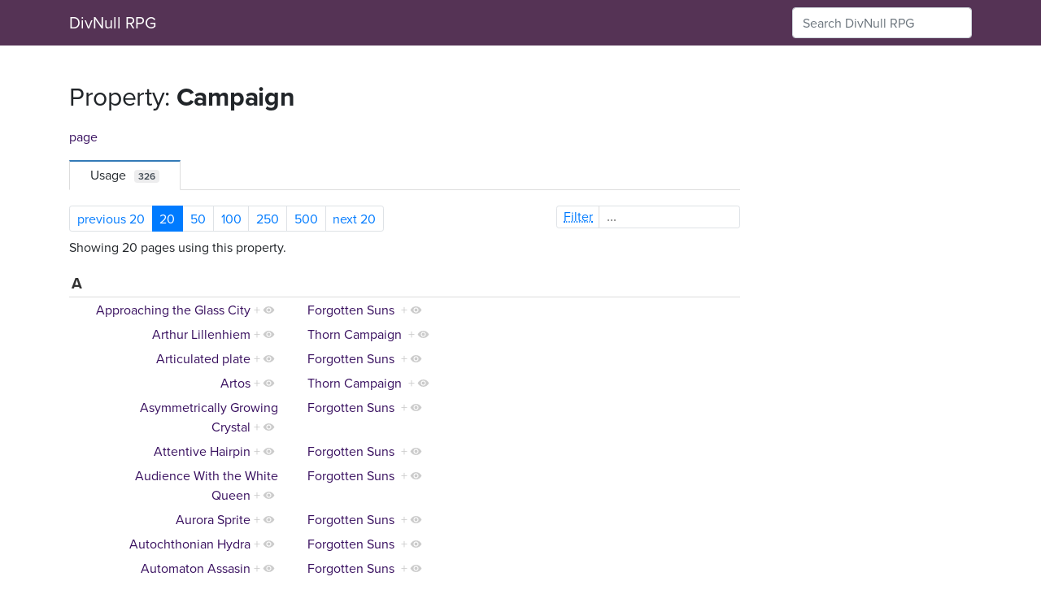

--- FILE ---
content_type: text/html; charset=UTF-8
request_url: https://rpg.divnull.com/wiki/index.php?title=Property:Campaign&limit=20&offset=20&from=&until=&filter=
body_size: 5002
content:
<!DOCTYPE html>
<html class="client-nojs" lang="en" dir="ltr">
<head>
<meta charset="UTF-8">
<title>Property:Campaign - DivNull RPG</title>
<script>document.documentElement.className="client-js";RLCONF={"wgBreakFrames":false,"wgSeparatorTransformTable":["",""],"wgDigitTransformTable":["",""],"wgDefaultDateFormat":"dmy","wgMonthNames":["","January","February","March","April","May","June","July","August","September","October","November","December"],"wgRequestId":"aXBRVjQWm-lLEE6p8-r9AAAAABM","wgCanonicalNamespace":"Property","wgCanonicalSpecialPageName":false,"wgNamespaceNumber":102,"wgPageName":"Property:Campaign","wgTitle":"Campaign","wgCurRevisionId":4748,"wgRevisionId":4748,"wgArticleId":1034,"wgIsArticle":true,"wgIsRedirect":false,"wgAction":"view","wgUserName":null,"wgUserGroups":["*"],"wgCategories":[],"wgPageViewLanguage":"en","wgPageContentLanguage":"en","wgPageContentModel":"wikitext","wgRelevantPageName":"Property:Campaign","wgRelevantArticleId":1034,"wgIsProbablyEditable":false,"wgRelevantPageIsProbablyEditable":false,"wgRestrictionEdit":[],"wgRestrictionMove":[]};RLSTATE={"site.styles":"ready","user.styles":"ready",
"user":"ready","user.options":"loading","ext.smw.page.styles":"ready","ext.smw.style":"ready","skins.tweeki.mediawiki.styles":"ready","skins.tweeki.awesome.styles":"ready","skins.tweeki.styles":"ready","skins.tweeki.externallinks.styles":"ready","ext.smw.tooltip.styles":"ready"};RLPAGEMODULES=["ext.smw.style","ext.smw.tooltips","smw.entityexaminer","smw.property.page","smw.jsonview","site","mediawiki.page.ready","skins.tweeki.messages","skins.tweeki.scripts","ext.smw.purge"];</script>
<script>(RLQ=window.RLQ||[]).push(function(){mw.loader.impl(function(){return["user.options@12s5i",function($,jQuery,require,module){mw.user.tokens.set({"patrolToken":"+\\","watchToken":"+\\","csrfToken":"+\\"});
}];});});</script>
<link rel="stylesheet" href="/wiki/load.php?lang=en&amp;modules=ext.smw.page.styles%7Cext.smw.style%7Cext.smw.tooltip.styles%7Cskins.tweeki.awesome.styles%7Cskins.tweeki.externallinks.styles%7Cskins.tweeki.mediawiki.styles%7Cskins.tweeki.styles&amp;only=styles&amp;skin=tweeki">
<script async="" src="/wiki/load.php?lang=en&amp;modules=startup&amp;only=scripts&amp;raw=1&amp;skin=tweeki"></script>
<style>#mw-indicator-mw-helplink {display:none;}</style>
<meta name="ResourceLoaderDynamicStyles" content="">
<link rel="stylesheet" href="/wiki/load.php?lang=en&amp;modules=site.styles&amp;only=styles&amp;skin=tweeki">
<meta name="generator" content="MediaWiki 1.41.0">
<meta name="robots" content="max-image-preview:standard">
<meta name="format-detection" content="telephone=no">
<meta name="viewport" content="width=1000">
<meta name="viewport" content="width=device-width, initial-scale=1">
<link rel="alternate" type="application/rdf+xml" title="Property:Campaign" href="/wiki/index.php?title=Special:ExportRDF/Property:Campaign&amp;xmlmime=rdf">
<link rel="icon" href="/favicon.ico">
<link rel="search" type="application/opensearchdescription+xml" href="/wiki/opensearch_desc.php" title="DivNull RPG (en)">
<link rel="EditURI" type="application/rsd+xml" href="https://rpg.divnull.com/wiki/api.php?action=rsd">
<link rel="license" href="https://creativecommons.org/licenses/by-nc-sa/4.0/">
<link rel="alternate" type="application/atom+xml" title="DivNull RPG Atom feed" href="/wiki/index.php?title=Special:RecentChanges&amp;feed=atom">
<link rel="stylesheet" href="https://use.typekit.net/wrv5xoh.css">
</head>
<body class="mediawiki ltr sitedir-ltr mw-hide-empty-elt ns-102 ns-subject page-Property_Campaign rootpage-Property_Campaign skin-tweeki action-view tweeki-animateLayout tweeki-non-advanced tweeki-user-anon">			<header>
				<nav id="mw-navigation" class="navbar navbar-default navbar-fixed-top navbar-expand-lg fixed-top navbar-light bg-light">
					<div class="container">
						<a href="/wiki/index.php/Main_Page" class="navbar-brand">DivNull RPG</a>
						<button type="button" class="navbar-toggler" data-toggle="collapse" data-target="#navbar" aria-controls="navbar" aria-expanded="false" aria-label="Toggle navigation">
							<span class="navbar-toggler-icon"></span>
						</button>

						<div id="navbar" class="collapse navbar-collapse">
															<ul class="navbar-nav mr-auto">
																	</ul>
							
															<ul class="navbar-nav">
									</ul>
			<form class="navbar-form navbar-right" action="/wiki/index.php" id="searchform">
				<div class="form-inline"><input type="search" name="search" placeholder="Search DivNull RPG" aria-label="Search DivNull RPG" autocapitalize="sentences" title="Search DivNull RPG [f]" accesskey="f" id="searchInput" class="search-query form-control"><input class="searchButton btn d-none" type="submit" name="go" title="Go to a page with this exact name if it exists" id="mw-searchButton" value="Go">
				</div>
			</form><ul class="nav navbar-nav navbar-right">								</ul>
													</div>
					</div>
				</nav>
			</header>
				<main role="main">
			<div id="mw-page-base"></div>
			<div id="mw-head-base"></div>
			<a id="top"></a>


			<div id="contentwrapper" class="user-loggedout not-editable container with-navbar with-navbar-fixed">

				<div class="row">
					<div id="maincontentwrapper" class="col-md-9">
						
						<!-- content -->
						<main role="main">
									<div class="mw-body" id="content">
			<div id="mw-js-message" style="display:none;"></div>
									<h1 id="firstHeading" class="firstHeading page-header" lang="en"><span dir="auto"><span class="namespace">Property:</span> Campaign</span></h1>
									<!-- bodyContent -->
			<div id="bodyContent">
								<div id="siteSub">From DivNull RPG</div>
								<div id="contentSub"><div id="mw-content-subtitle"></div></div>
												<div id="jump-to-nav" class="mw-jump">
					Jump to:					<a href="#mw-navigation">navigation</a>, 					<a href="#p-search">search</a>
				</div>
				<div id="mw-content-text" class="mw-body-content mw-content-ltr" lang="en" dir="ltr"><div class="mw-parser-output"><p><a href="/wiki/index.php/Special:Types/Page" title="Special:Types/Page">page</a>
</p>
<!-- 
NewPP limit report
Cached time: 20260120074134
Cache expiry: 86400
Reduced expiry: false
Complications: []
[SMW] In‐text annotation parser time: 0.011 seconds
CPU time usage: 0.032 seconds
Real time usage: 0.033 seconds
Preprocessor visited node count: 1/1000000
Post‐expand include size: 0/2097152 bytes
Template argument size: 0/2097152 bytes
Highest expansion depth: 1/100
Expensive parser function count: 0/100
Unstrip recursion depth: 0/20
Unstrip post‐expand size: 0/5000000 bytes
-->
<!--
Transclusion expansion time report (%,ms,calls,template)
100.00%    0.000      1 -total
-->

<!-- Saved in parser cache with key divnull_rpgwiki:pcache:idhash:1034-0!canonical!groups=* and timestamp 20260120074134 and revision id 4748. Rendering was triggered because: unknown
 -->
</div><div class="smw-tabs smw-property clearfix"><input id="tab-smw-property-value" class="nav-tab" type="radio" name="property" checked=""><label id="tab-label-smw-property-value" for="tab-smw-property-value" class="nav-label">Usage<span title="Estimated usage count&#10;Last updated: 04:08, 21 January 2026" class="usage-count">326</span></label><section id="tab-content-smw-property-value"><a name="SMWResults"></a><div id="mw-pages"><div class="smw-page-navigation"><div class="smw-page-nav-container"><div class="smw-page-nav-left"><div class="smw-ui-pagination"><a href="/wiki/index.php?title=Property:Campaign&amp;limit=20&amp;offset=0&amp;from=&amp;until=&amp;filter=" title="Previous 20 results" class="page-link">previous 20</a><a href="/wiki/index.php?title=Property:Campaign&amp;limit=20&amp;offset=20&amp;from=&amp;until=&amp;filter=" title="Show 20 results per page" class="page-link link-active">20</a><a href="/wiki/index.php?title=Property:Campaign&amp;limit=50&amp;offset=20&amp;from=&amp;until=&amp;filter=" title="Show 50 results per page" class="page-link">50</a><a href="/wiki/index.php?title=Property:Campaign&amp;limit=100&amp;offset=20&amp;from=&amp;until=&amp;filter=" title="Show 100 results per page" class="page-link">100</a><a href="/wiki/index.php?title=Property:Campaign&amp;limit=250&amp;offset=20&amp;from=&amp;until=&amp;filter=" title="Show 250 results per page" class="page-link">250</a><a href="/wiki/index.php?title=Property:Campaign&amp;limit=500&amp;offset=20&amp;from=&amp;until=&amp;filter=" title="Show 500 results per page" class="page-link">500</a><a href="/wiki/index.php?title=Property:Campaign&amp;limit=20&amp;offset=40&amp;from=&amp;until=&amp;filter=" title="Next 20 results" class="page-link">next 20</a></div></div><div class="smw-page-nav-right"><div class="smw-ui-input-filter"><form id="search" name="foo" action="/wiki/index.php"><input type="hidden" value="Property:Campaign" name="title"><input type="hidden" value="20" name="limit"><input type="hidden" value="20" name="offset"></form><label><span class="smw-highlighter" data-type="2" data-state="inline" data-title="Information" title="The search filter allows the inclusion of query expressions such as ~ or !. The selected query engine might also support case insensitive matching or other short expressions like:in: result should include the term, e.g. in:Foonot: result should to not include the term, e.g. not:Bar" style="text-decoration: underline dotted;text-underline-offset: 3px;"><span class="smwtext">Filter</span><span class="smwttcontent">&lt;p&gt;The &lt;a rel="nofollow" class="external text" href="https://www.semantic-mediawiki.org/wiki/Help:Property_page/Filter"&gt;search filter&lt;/a&gt; allows the inclusion of &lt;a rel="nofollow" class="external text" href="https://www.semantic-mediawiki.org/wiki/Help:Query_expressions"&gt;query expressions&lt;/a&gt; such as &lt;code&gt;~&lt;/code&gt; or &lt;code&gt;!&lt;/code&gt;. The selected &lt;a rel="nofollow" class="external text" href="https://www.semantic-mediawiki.org/wiki/Query_engine"&gt;query engine&lt;/a&gt; might also support case insensitive matching or other short expressions like:&lt;/p&gt;&lt;ul&gt;&lt;li&gt;&lt;code&gt;in:&lt;/code&gt; result should include the term, e.g. '&lt;code&gt;in:Foo&lt;/code&gt;'&lt;/li&gt;&lt;/ul&gt;&lt;ul&gt;&lt;li&gt;&lt;code&gt;not:&lt;/code&gt; result should to not include the term, e.g. '&lt;code&gt;not:Bar&lt;/code&gt;'&lt;/li&gt;&lt;/ul&gt;</span></span><input type="search" name="filter" form="search" autocomplete="off" placeholder="..."></label></div></div></div><div class="smw-page-nav-note">Showing 20 pages using this property.<div></div></div></div><div class="smw-table smw-property-page-results" style="width: 100%;"><div class="smw-table-row header-row"><div class="smw-table-cell header-title"><div id="A">A</div></div><div class="smw-table-cell header-title"><div></div></div></div><div class="smw-table-row value-row"><div class="smw-table-cell smwpropname" data-list-index="0"><a href="/wiki/index.php/Approaching_the_Glass_City" title="Approaching the Glass City">Approaching the Glass City</a>&#160;<span class="smwbrowse"><a href="/wiki/index.php/Special:Browse/:Approaching-20the-20Glass-20City" title="Special:Browse/:Approaching-20the-20Glass-20City">+</a></span></div><div class="smw-table-cell smwprops"><a href="/wiki/index.php/Forgotten_Suns" title="Forgotten Suns">Forgotten Suns</a>&#160;&#160;<span class="smwbrowse"><a href="/wiki/index.php/Special:Browse/:Forgotten-20Suns" title="Special:Browse/:Forgotten-20Suns">+</a></span></div></div><div class="smw-table-row value-row"><div class="smw-table-cell smwpropname" data-list-index="1"><a href="/wiki/index.php/Arthur_Lillenhiem" title="Arthur Lillenhiem">Arthur Lillenhiem</a>&#160;<span class="smwbrowse"><a href="/wiki/index.php/Special:Browse/:Arthur-20Lillenhiem" title="Special:Browse/:Arthur-20Lillenhiem">+</a></span></div><div class="smw-table-cell smwprops"><a href="/wiki/index.php/Thorn_Campaign" title="Thorn Campaign">Thorn Campaign</a>&#160;&#160;<span class="smwbrowse"><a href="/wiki/index.php/Special:Browse/:Thorn-20Campaign" title="Special:Browse/:Thorn-20Campaign">+</a></span></div></div><div class="smw-table-row value-row"><div class="smw-table-cell smwpropname" data-list-index="2"><a href="/wiki/index.php/Articulated_plate" title="Articulated plate">Articulated plate</a>&#160;<span class="smwbrowse"><a href="/wiki/index.php/Special:Browse/:Articulated-20plate" title="Special:Browse/:Articulated-20plate">+</a></span></div><div class="smw-table-cell smwprops"><a href="/wiki/index.php/Forgotten_Suns" title="Forgotten Suns">Forgotten Suns</a>&#160;&#160;<span class="smwbrowse"><a href="/wiki/index.php/Special:Browse/:Forgotten-20Suns" title="Special:Browse/:Forgotten-20Suns">+</a></span></div></div><div class="smw-table-row value-row"><div class="smw-table-cell smwpropname" data-list-index="3"><a href="/wiki/index.php/Artos" title="Artos">Artos</a>&#160;<span class="smwbrowse"><a href="/wiki/index.php/Special:Browse/:Artos" title="Special:Browse/:Artos">+</a></span></div><div class="smw-table-cell smwprops"><a href="/wiki/index.php/Thorn_Campaign" title="Thorn Campaign">Thorn Campaign</a>&#160;&#160;<span class="smwbrowse"><a href="/wiki/index.php/Special:Browse/:Thorn-20Campaign" title="Special:Browse/:Thorn-20Campaign">+</a></span></div></div><div class="smw-table-row value-row"><div class="smw-table-cell smwpropname" data-list-index="4"><a href="/wiki/index.php/Asymmetrically_Growing_Crystal" title="Asymmetrically Growing Crystal">Asymmetrically Growing Crystal</a>&#160;<span class="smwbrowse"><a href="/wiki/index.php/Special:Browse/:Asymmetrically-20Growing-20Crystal" title="Special:Browse/:Asymmetrically-20Growing-20Crystal">+</a></span></div><div class="smw-table-cell smwprops"><a href="/wiki/index.php/Forgotten_Suns" title="Forgotten Suns">Forgotten Suns</a>&#160;&#160;<span class="smwbrowse"><a href="/wiki/index.php/Special:Browse/:Forgotten-20Suns" title="Special:Browse/:Forgotten-20Suns">+</a></span></div></div><div class="smw-table-row value-row"><div class="smw-table-cell smwpropname" data-list-index="5"><a href="/wiki/index.php/Attentive_Hairpin" title="Attentive Hairpin">Attentive Hairpin</a>&#160;<span class="smwbrowse"><a href="/wiki/index.php/Special:Browse/:Attentive-20Hairpin" title="Special:Browse/:Attentive-20Hairpin">+</a></span></div><div class="smw-table-cell smwprops"><a href="/wiki/index.php/Forgotten_Suns" title="Forgotten Suns">Forgotten Suns</a>&#160;&#160;<span class="smwbrowse"><a href="/wiki/index.php/Special:Browse/:Forgotten-20Suns" title="Special:Browse/:Forgotten-20Suns">+</a></span></div></div><div class="smw-table-row value-row"><div class="smw-table-cell smwpropname" data-list-index="6"><a href="/wiki/index.php/Audience_With_the_White_Queen" title="Audience With the White Queen">Audience With the White Queen</a>&#160;<span class="smwbrowse"><a href="/wiki/index.php/Special:Browse/:Audience-20With-20the-20White-20Queen" title="Special:Browse/:Audience-20With-20the-20White-20Queen">+</a></span></div><div class="smw-table-cell smwprops"><a href="/wiki/index.php/Forgotten_Suns" title="Forgotten Suns">Forgotten Suns</a>&#160;&#160;<span class="smwbrowse"><a href="/wiki/index.php/Special:Browse/:Forgotten-20Suns" title="Special:Browse/:Forgotten-20Suns">+</a></span></div></div><div class="smw-table-row value-row"><div class="smw-table-cell smwpropname" data-list-index="7"><a href="/wiki/index.php/Aurora_Sprite" title="Aurora Sprite">Aurora Sprite</a>&#160;<span class="smwbrowse"><a href="/wiki/index.php/Special:Browse/:Aurora-20Sprite" title="Special:Browse/:Aurora-20Sprite">+</a></span></div><div class="smw-table-cell smwprops"><a href="/wiki/index.php/Forgotten_Suns" title="Forgotten Suns">Forgotten Suns</a>&#160;&#160;<span class="smwbrowse"><a href="/wiki/index.php/Special:Browse/:Forgotten-20Suns" title="Special:Browse/:Forgotten-20Suns">+</a></span></div></div><div class="smw-table-row value-row"><div class="smw-table-cell smwpropname" data-list-index="8"><a href="/wiki/index.php/Autochthonian_Hydra" title="Autochthonian Hydra">Autochthonian Hydra</a>&#160;<span class="smwbrowse"><a href="/wiki/index.php/Special:Browse/:Autochthonian-20Hydra" title="Special:Browse/:Autochthonian-20Hydra">+</a></span></div><div class="smw-table-cell smwprops"><a href="/wiki/index.php/Forgotten_Suns" title="Forgotten Suns">Forgotten Suns</a>&#160;&#160;<span class="smwbrowse"><a href="/wiki/index.php/Special:Browse/:Forgotten-20Suns" title="Special:Browse/:Forgotten-20Suns">+</a></span></div></div><div class="smw-table-row value-row"><div class="smw-table-cell smwpropname" data-list-index="9"><a href="/wiki/index.php/Automaton_Assasin" title="Automaton Assasin">Automaton Assasin</a>&#160;<span class="smwbrowse"><a href="/wiki/index.php/Special:Browse/:Automaton-20Assasin" title="Special:Browse/:Automaton-20Assasin">+</a></span></div><div class="smw-table-cell smwprops"><a href="/wiki/index.php/Forgotten_Suns" title="Forgotten Suns">Forgotten Suns</a>&#160;&#160;<span class="smwbrowse"><a href="/wiki/index.php/Special:Browse/:Forgotten-20Suns" title="Special:Browse/:Forgotten-20Suns">+</a></span></div></div><div class="smw-table-row value-row"><div class="smw-table-cell smwpropname" data-list-index="10"><a href="/wiki/index.php/Avanimorel_Vincreo" title="Avanimorel Vincreo">Avanimorel Vincreo</a>&#160;<span class="smwbrowse"><a href="/wiki/index.php/Special:Browse/:Avanimorel-20Vincreo" title="Special:Browse/:Avanimorel-20Vincreo">+</a></span></div><div class="smw-table-cell smwprops"><a href="/wiki/index.php/Greyhawk" title="Greyhawk">Greyhawk</a>&#160;&#160;<span class="smwbrowse"><a href="/wiki/index.php/Special:Browse/:Greyhawk" title="Special:Browse/:Greyhawk">+</a></span></div></div><div class="smw-table-row value-row"><div class="smw-table-cell smwpropname" data-list-index="11"><a href="/wiki/index.php/Azure_Stag_of_the_Lustful_Forest" title="Azure Stag of the Lustful Forest">Azure Stag of the Lustful Forest</a>&#160;<span class="smwbrowse"><a href="/wiki/index.php/Special:Browse/:Azure-20Stag-20of-20the-20Lustful-20Forest" title="Special:Browse/:Azure-20Stag-20of-20the-20Lustful-20Forest">+</a></span></div><div class="smw-table-cell smwprops"><a href="/wiki/index.php/Forgotten_Suns" title="Forgotten Suns">Forgotten Suns</a>&#160;&#160;<span class="smwbrowse"><a href="/wiki/index.php/Special:Browse/:Forgotten-20Suns" title="Special:Browse/:Forgotten-20Suns">+</a></span></div></div><div class="smw-table-row header-row"><div class="smw-table-cell header-title"><div id="B">B</div></div><div class="smw-table-cell header-title"><div></div></div></div><div class="smw-table-row value-row"><div class="smw-table-cell smwpropname" data-list-index="12"><a href="/wiki/index.php/Baradine" title="Baradine">Baradine</a>&#160;<span class="smwbrowse"><a href="/wiki/index.php/Special:Browse/:Baradine" title="Special:Browse/:Baradine">+</a></span></div><div class="smw-table-cell smwprops"><a href="/wiki/index.php/Forgotten_Suns" title="Forgotten Suns">Forgotten Suns</a>&#160;&#160;<span class="smwbrowse"><a href="/wiki/index.php/Special:Browse/:Forgotten-20Suns" title="Special:Browse/:Forgotten-20Suns">+</a></span></div></div><div class="smw-table-row value-row"><div class="smw-table-cell smwpropname" data-list-index="13"><a href="/wiki/index.php/Barkhorn_Bow" title="Barkhorn Bow">Barkhorn Bow</a>&#160;<span class="smwbrowse"><a href="/wiki/index.php/Special:Browse/:Barkhorn-20Bow" title="Special:Browse/:Barkhorn-20Bow">+</a></span></div><div class="smw-table-cell smwprops"><a href="/wiki/index.php/Forgotten_Suns" title="Forgotten Suns">Forgotten Suns</a>&#160;&#160;<span class="smwbrowse"><a href="/wiki/index.php/Special:Browse/:Forgotten-20Suns" title="Special:Browse/:Forgotten-20Suns">+</a></span></div></div><div class="smw-table-row value-row"><div class="smw-table-cell smwpropname" data-list-index="14"><a href="/wiki/index.php/Berith_(book)" title="Berith (book)">Berith (book)</a>&#160;<span class="smwbrowse"><a href="/wiki/index.php/Special:Browse/:Berith-20(book)" title="Special:Browse/:Berith-20(book)">+</a></span></div><div class="smw-table-cell smwprops"><a href="/wiki/index.php/Forgotten_Suns" title="Forgotten Suns">Forgotten Suns</a>&#160;&#160;<span class="smwbrowse"><a href="/wiki/index.php/Special:Browse/:Forgotten-20Suns" title="Special:Browse/:Forgotten-20Suns">+</a></span></div></div><div class="smw-table-row value-row"><div class="smw-table-cell smwpropname" data-list-index="15"><a href="/wiki/index.php/Bezul" title="Bezul">Bezul</a>&#160;<span class="smwbrowse"><a href="/wiki/index.php/Special:Browse/:Bezul" title="Special:Browse/:Bezul">+</a></span></div><div class="smw-table-cell smwprops"><a href="/wiki/index.php/Forgotten_Suns" title="Forgotten Suns">Forgotten Suns</a>&#160;&#160;<span class="smwbrowse"><a href="/wiki/index.php/Special:Browse/:Forgotten-20Suns" title="Special:Browse/:Forgotten-20Suns">+</a></span></div></div><div class="smw-table-row value-row"><div class="smw-table-cell smwpropname" data-list-index="16"><a href="/wiki/index.php/Blessedly_Stalwart_Hammer" title="Blessedly Stalwart Hammer">Blessedly Stalwart Hammer</a>&#160;<span class="smwbrowse"><a href="/wiki/index.php/Special:Browse/:Blessedly-20Stalwart-20Hammer" title="Special:Browse/:Blessedly-20Stalwart-20Hammer">+</a></span></div><div class="smw-table-cell smwprops"><a href="/wiki/index.php/Forgotten_Suns" title="Forgotten Suns">Forgotten Suns</a>&#160;&#160;<span class="smwbrowse"><a href="/wiki/index.php/Special:Browse/:Forgotten-20Suns" title="Special:Browse/:Forgotten-20Suns">+</a></span></div></div><div class="smw-table-row value-row"><div class="smw-table-cell smwpropname" data-list-index="17"><a href="/wiki/index.php/Blossom_Sunrise" title="Blossom Sunrise">Blossom Sunrise</a>&#160;<span class="smwbrowse"><a href="/wiki/index.php/Special:Browse/:Blossom-20Sunrise" title="Special:Browse/:Blossom-20Sunrise">+</a></span></div><div class="smw-table-cell smwprops"><a href="/wiki/index.php/Forgotten_Suns" title="Forgotten Suns">Forgotten Suns</a>&#160;&#160;<span class="smwbrowse"><a href="/wiki/index.php/Special:Browse/:Forgotten-20Suns" title="Special:Browse/:Forgotten-20Suns">+</a></span></div></div><div class="smw-table-row value-row"><div class="smw-table-cell smwpropname" data-list-index="18"><a href="/wiki/index.php/Bonewedge" title="Bonewedge">Bonewedge</a>&#160;<span class="smwbrowse"><a href="/wiki/index.php/Special:Browse/:Bonewedge" title="Special:Browse/:Bonewedge">+</a></span></div><div class="smw-table-cell smwprops"><a href="/wiki/index.php/Forgotten_Suns" title="Forgotten Suns">Forgotten Suns</a>&#160;&#160;<span class="smwbrowse"><a href="/wiki/index.php/Special:Browse/:Forgotten-20Suns" title="Special:Browse/:Forgotten-20Suns">+</a></span></div></div><div class="smw-table-row value-row"><div class="smw-table-cell smwpropname" data-list-index="19"><a href="/wiki/index.php/Book_of_Infinite_Potential" title="Book of Infinite Potential">Book of Infinite Potential</a>&#160;<span class="smwbrowse"><a href="/wiki/index.php/Special:Browse/:Book-20of-20Infinite-20Potential" title="Special:Browse/:Book-20of-20Infinite-20Potential">+</a></span></div><div class="smw-table-cell smwprops"><a href="/wiki/index.php/Forgotten_Suns" title="Forgotten Suns">Forgotten Suns</a>&#160;&#160;<span class="smwbrowse"><a href="/wiki/index.php/Special:Browse/:Forgotten-20Suns" title="Special:Browse/:Forgotten-20Suns">+</a></span></div></div></div></div></section></div></div>								<div class="printfooter">
				Retrieved from "<a dir="ltr" href="https://rpg.divnull.com/wiki/index.php?title=Property:Campaign&amp;oldid=4748">https://rpg.divnull.com/wiki/index.php?title=Property:Campaign&amp;oldid=4748</a>"				</div>
												<div id="catlinks" class="catlinks catlinks-allhidden" data-mw="interface"></div>												<div class="visualClear"></div>
							</div>
			<!-- /bodyContent -->
		</div>
								</main>
						<!-- /content -->
					</div>

			<!-- sidebar-right -->

				<div id="sidebar-right" class="col-md-3 sidebar-sticky">
					<div id="tweekiTOC"></div>				</div>

			<!-- /sidebar-right -->
						</div>
			</div>
		</main>


			<footer id="footer" role="contentinfo" class="footer footer-sticky bg-light">
				<div class="container">
					<div class="row">
						<div class="col-12 col-sm footer-widget"><ul id="footer-places"><li id="footer-places-privacy"><a href="/wiki/index.php/DivNull_RPG:Privacy_policy">Privacy policy</a></li><li id="footer-places-about"><a href="/wiki/index.php/DivNull_RPG:About">About DivNull RPG</a></li><li id="footer-places-disclaimers"><a href="/wiki/index.php/DivNull_RPG:General_disclaimer">Disclaimers</a></li></ul></div><div class="col-12 col-sm footer-widget"><ul id="footer-custom"><li class="dropup"><a href="/wiki/index.php?title=Special:UserLogin&amp;returnto=Property%3ACampaign&amp;returntoquery=limit%3D20%26offset%3D20%26from%3D%26until%3D%26filter%3D" title="You are encouraged to log in; however, it is not mandatory [o]" accesskey="o">Login / Create Account</a></li></ul></div><div class="col-12 col-sm footer-widget"><ul id="footer-icons"><li id="footer-copyrightico"><span><a href="https://creativecommons.org/licenses/by-nc-sa/4.0/">Creative Commons Attribution-NonCommercial-ShareAlike</a></span></li><li id="footer-poweredbyico"><span><a href="https://www.mediawiki.org/">Powered by MediaWiki</a></span><span><a href="https://www.semantic-mediawiki.org/wiki/Semantic_MediaWiki">Powered by Semantic MediaWiki</a></span></li></ul></div>					</div>
				</div>
			</footer>
			</body>
</html>
<script>(RLQ=window.RLQ||[]).push(function(){mw.config.set({"wgBackendResponseTime":336,"wgPageParseReport":{"smw":{"limitreport-intext-parsertime":0.011},"limitreport":{"cputime":"0.032","walltime":"0.033","ppvisitednodes":{"value":1,"limit":1000000},"postexpandincludesize":{"value":0,"limit":2097152},"templateargumentsize":{"value":0,"limit":2097152},"expansiondepth":{"value":1,"limit":100},"expensivefunctioncount":{"value":0,"limit":100},"unstrip-depth":{"value":0,"limit":20},"unstrip-size":{"value":0,"limit":5000000},"timingprofile":["100.00%    0.000      1 -total"]},"cachereport":{"timestamp":"20260120074134","ttl":86400,"transientcontent":false}}});});</script>
</body>
</html>

--- FILE ---
content_type: text/css; charset=utf-8
request_url: https://rpg.divnull.com/wiki/load.php?lang=en&modules=site.styles&only=styles&skin=tweeki
body_size: 1680
content:
.redirect-in-category,.allpagesredirect{font-style:italic;color:gray}@media print{#privacy,#about,#disclaimer{display:none}}.plainlinksneverexpand a{background:none !important;padding:0 !important}.hiddenStructure{display:none}.if{display:none}table.wikitable,table.prettytable,table.datatable,table.randomtable{margin:1em 1em 1em 0;background:#F9F9F9;border:1px #AAA solid;border-collapse:collapse}table.randomtable{width:auto}table.wikitable th,table.wikitable td,table.prettytable th,table.prettytable td{border:1px #AAA solid;padding:0.2em}table.wikitable th,table.prettytable th,table.datatable th,table.randomtable th{background:#F2F2F2;text-align:center}table.wikitable caption,table.prettytable caption,table.datatable caption,table.randomtable caption{margin-left:inherit;margin-right:inherit}table.datatable th,table.datatable td,table.randomtable th{border:1px #AAA solid;padding:0.0em 0.3em;text-align:center}table.randomtable td{border:0px;padding:0.0em 0.3em;text-align:left}table.datatable td:first-child{text-align:left}table.randomtable td:first-child{text-align:center}table.statsText{margin:1em 1em 1em 0;background:#F9F9F9;border:1px #AAA solid;border-collapse:collapse;border-spacing:0;width:225px;float:right}table.statsText th{border:0px #AAA solid;padding:0.2em;background:#F2F2F2;text-align:left}table.statsText caption{margin-left:inherit;margin-right:inherit}table.statsText td{border:0px;padding:0.0em 0.3em;text-align:left}div.extimg p img{max-width:800px;padding-bottom:10px;width:100% }div.map img{width:80mm;height:150mm;border:solid 1px black}div.isometric img{width:120mm !important;height:200mm}div.iso img{margin-top:10px;width:80mm;height:59mm;border:solid 1px black}.infobox{float:right;clear:right;margin-bottom:0.5em;margin-left:1em;padding:0.2em;border:1px solid #AAA;background:#F9F9F9;color:black}.infobox td,.infobox th{vertical-align:top}.infobox caption{font-size:larger;margin-left:inherit}.infobox.bordered{border-collapse:collapse}.infobox.bordered td,.infobox.bordered th{border:1px solid #AAA}.infobox.bordered .borderless td,.infobox.bordered .borderless th{border:0}.infobox.sisterproject{width:20em;font-size:90%}.sister-project{clear:right;float:right;width:250px;margin:0 0 1em 3em;padding:4px;border:1px solid #AAA;background:#F9F9F9;font-size:0.8em;spacing:0px;text-align:left}#otherlangs{margin:0.5em;padding:2px;border:1px solid #CCC;background:#FAFAFA;font-size:0.9em}#otherlangs span{margin:0 2px;padding-left:2px;border-left:1px solid gray}#otherlangs span.firstlang{border:none}body.page-Talk_Spam_blacklist #ca-addsection{display:none}.logtable pre{margin:0;padding:0;border:0}strong.mw-plusminus-neg{color:#c00}span.mw-plusminus-neg{color:#900}span.mw-plusminus-pos{color:#060}#bodyContent a[href$=".pdf"].external,#bodyContent a[href*=".pdf?"].external,#bodyContent a[href*=".pdf#"].external,#bodyContent a[href$=".PDF"].external,#bodyContent a[href*=".PDF?"].external,#bodyContent a[href*=".PDF#"].external{background:url(http://upload.wikimedia.org/wikipedia/commons/thumb/2/23/Icons-mini-file_acrobat.gif/15px-Icons-mini-file_acrobat.gif) center right no-repeat;padding-right:16px}span.PDFlink a{background:url(http://upload.wikimedia.org/wikipedia/commons/thumb/2/23/Icons-mini-file_acrobat.gif/15px-Icons-mini-file_acrobat.gif) center right no-repeat !important;padding-right:17px !important}div.Boxmerge,div.NavFrame{margin:0px;padding:4px;border:1px solid #aaa;text-align:center;border-collapse:collapse;font-size:95%}div.Boxmerge div.NavFrame{border-style:none;border-style:hidden}div.NavFrame + div.NavFrame{border-top-style:none;border-top-style:hidden}div.NavPic{background-color:#fff;margin:0px;padding:2px;float:left}div.NavFrame div.NavHead{height:1.6em;font-weight:bold;background-color:#ccccff;position:relative}div.NavFrame p{font-size:100%}div.NavFrame div.NavContent{font-size:100%}div.NavFrame div.NavContent p{font-size:100%}div.NavEnd{margin:0px;padding:0px;line-height:1px;clear:both}a.NavToggle{position:absolute;top:0px;right:3px;font-weight:normal;font-size:smaller}.messagebox{border:1px solid #aaa;background-color:#f9f9f9;width:80%;margin:0 auto 1em auto;padding:.2em}.messagebox.merge{border:1px solid #c0b8cc;background-color:#f0e5ff;text-align:center}.messagebox.cleanup{border:1px solid #9f9fff;background-color:#efefff;text-align:center}.messagebox.standard-talk{border:1px solid #c0c090;background-color:#f8eaba}.messagebox.nested-talk{border:1px solid #c0c090;background-color:#f8eaba;width:100%;margin:2px 4px 2px 4px}.messagebox.small{width:238px;font-size:85%;float:right;clear:both;margin:0 0 1em 1em;line-height:1.25em}.template-documentation{clear:both;margin:1em 0 0 0;border:1px solid #aaa;background-color:#ecfcf4;padding:5px}.hidden-redlink a.new{display:none}.toclimit-2 .toclevel-2{display:none}.toclimit-3 .toclevel-3{display:none}.toclimit-4 .toclevel-4{display:none}.toclimit-5 .toclevel-5{display:none}.toclimit-6 .toclevel-6{display:none}.toclimit-7 .toclevel-7{display:none}.persian{font-family:Tahoma}#bodyContent .persian a{background:none;padding-right:0}#bodyContent .arabic a{background:none;padding-right:0}span.toctext{white-space:nowrap}@media handheld{*{float:none !important}}body{font-family:"proxima-nova",BlinkMacSystemFont,Segoe UI,Roboto,Helvetica Neue,Arial,Noto Sans,Liberation Sans,sans-serif,Apple Color Emoji,Segoe UI Emoji,Segoe UI Symbol,Noto Color Emoji}@media (min-width:1500px){.container,.container-lg,.container-md,.container-sm,.container-xl{max-width:1440px}}.navbar-light{background-color:rgb(85,51,85)!important}.navbar-light .navbar-brand,.navbar-light .navbar-brand:focus,.navbar-light .navbar-brand:hover{color:white}.navbar-light .navbar-nav .nav-link,.navbar-light .navbar-nav .nav-link:focus,.navbar-light .navbar-nav .nav-link:hover{color:white}.firstHeading{text-align:left;font-weight:700}.nohpadding{padding-left:0;padding-right:0}.btn-primary{background-color:rgb(85,51,85)}.btn-primary:hover{background-color:rgb(75,41,75)}a{color:#370E5E}h2,h3,h4,h5,h6{margin-bottom:.25rem;margin-top:.5rem;font-weight:600}.h1,h1{font-size:2rem }.h2,h2{font-size:1.75rem;color:rgb(85,51,85);border-bottom:1px solid;border-bottom-color:rgb(85,51,85)}.h3,h3{font-size:1.5rem }.h4,h4{font-size:1.25rem }.h5,h5{font-size:1.12rem }div.meta{font-style:italic;background:#eee;border:1px solid #777;padding:1px 5px 0px 5px;margin-bottom:7px}div.meta img{width:100%}#content{padding:0 0}